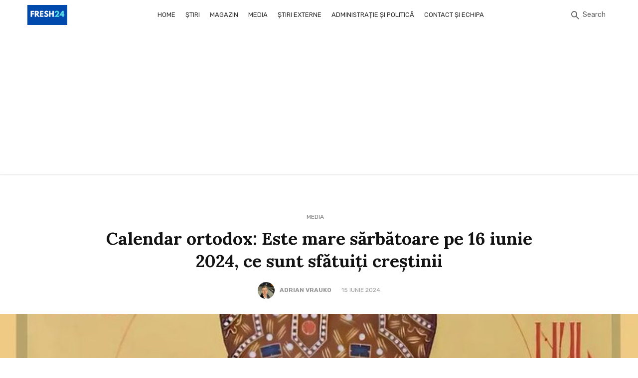

--- FILE ---
content_type: text/html; charset=UTF-8
request_url: https://fresh24.ro/2024/06/15/calendar-ortodox-este-mare-sarbatoare-pe-16-iunie-2024-ce-sunt-sfatuiti-crestinii/
body_size: 18018
content:
<!DOCTYPE html>
<html lang="ro-RO">
<head>
	<!-- Google tag (gtag.js) -->
<script async src="https://www.googletagmanager.com/gtag/js?id=G-HNJC67RG3T"></script>
<script>
  window.dataLayer = window.dataLayer || [];
  function gtag(){dataLayer.push(arguments);}
  gtag('js', new Date());

  gtag('config', 'G-HNJC67RG3T');
</script>
	

	<meta charset="UTF-8" />
    <meta name="viewport" content="width=device-width, initial-scale=1"/>
    <link rel="profile" href="//gmpg.org/xfn/11" />
	<script type="application/javascript">var ajaxurl = "https://fresh24.ro/wp-admin/admin-ajax.php"</script><meta name='robots' content='index, follow, max-image-preview:large, max-snippet:-1, max-video-preview:-1' />

	<!-- This site is optimized with the Yoast SEO plugin v26.6 - https://yoast.com/wordpress/plugins/seo/ -->
	<title>Calendar ortodox: Este mare sărbătoare pe 16 iunie 2024, ce sunt sfătuiți creștinii - Fresh24</title>
	<link rel="canonical" href="https://fresh24.ro/2024/06/15/calendar-ortodox-este-mare-sarbatoare-pe-16-iunie-2024-ce-sunt-sfatuiti-crestinii/" />
	<meta property="og:locale" content="ro_RO" />
	<meta property="og:type" content="article" />
	<meta property="og:title" content="Calendar ortodox: Este mare sărbătoare pe 16 iunie 2024, ce sunt sfătuiți creștinii - Fresh24" />
	<meta property="og:description" content="Pe 16 iunie 2024, în Calendarul ortodox este sărbătorit Sfântul Ierarh Tihon. Calendarul ortodox 16 iunie 2024: Cine a fost Sfântul Ierarh Tihon Sfântul Tihon, cunoscut și ca Tihon de Amatunda, a fost un episcop creștin care a trăit în secolul al IV-lea. Născut într-o familie modestă, fiul unui brutar, Tihon a demonstrat încă de la o vârstă fragedă o compasiune profundă pentru cei nevoiași. Tatăl său l-a pus să vândă pâine, dar Tihon, simțind o chemare mai înaltă, oferea adesea pâinea celor săraci fără a cere plată. Când tatăl său l-a întrebat despre acest gest generos, Tihon a răspuns [&hellip;]" />
	<meta property="og:url" content="https://fresh24.ro/2024/06/15/calendar-ortodox-este-mare-sarbatoare-pe-16-iunie-2024-ce-sunt-sfatuiti-crestinii/" />
	<meta property="og:site_name" content="Fresh24" />
	<meta property="article:author" content="https://www.facebook.com/avrauko/" />
	<meta property="article:published_time" content="2024-06-15T13:14:04+00:00" />
	<meta property="og:image" content="https://fresh24.ro/wp-content/uploads/2024/06/poza-2024-06-15-at-16.13.01.jpg" />
	<meta property="og:image:width" content="850" />
	<meta property="og:image:height" content="820" />
	<meta property="og:image:type" content="image/jpeg" />
	<meta name="author" content="Adrian Vrauko" />
	<meta name="twitter:card" content="summary_large_image" />
	<meta name="twitter:label1" content="Scris de" />
	<meta name="twitter:data1" content="Adrian Vrauko" />
	<script type="application/ld+json" class="yoast-schema-graph">{"@context":"https://schema.org","@graph":[{"@type":"NewsArticle","@id":"https://fresh24.ro/2024/06/15/calendar-ortodox-este-mare-sarbatoare-pe-16-iunie-2024-ce-sunt-sfatuiti-crestinii/#article","isPartOf":{"@id":"https://fresh24.ro/2024/06/15/calendar-ortodox-este-mare-sarbatoare-pe-16-iunie-2024-ce-sunt-sfatuiti-crestinii/"},"author":{"name":"Adrian Vrauko","@id":"https://fresh24.ro/#/schema/person/5818a70d22ee6e4081cd3d0267296ce8"},"headline":"Calendar ortodox: Este mare sărbătoare pe 16 iunie 2024, ce sunt sfătuiți creștinii","datePublished":"2024-06-15T13:14:04+00:00","mainEntityOfPage":{"@id":"https://fresh24.ro/2024/06/15/calendar-ortodox-este-mare-sarbatoare-pe-16-iunie-2024-ce-sunt-sfatuiti-crestinii/"},"wordCount":422,"publisher":{"@id":"https://fresh24.ro/#organization"},"image":{"@id":"https://fresh24.ro/2024/06/15/calendar-ortodox-este-mare-sarbatoare-pe-16-iunie-2024-ce-sunt-sfatuiti-crestinii/#primaryimage"},"thumbnailUrl":"https://fresh24.ro/wp-content/uploads/2024/06/poza-2024-06-15-at-16.13.01.jpg","articleSection":["Media"],"inLanguage":"ro-RO"},{"@type":"WebPage","@id":"https://fresh24.ro/2024/06/15/calendar-ortodox-este-mare-sarbatoare-pe-16-iunie-2024-ce-sunt-sfatuiti-crestinii/","url":"https://fresh24.ro/2024/06/15/calendar-ortodox-este-mare-sarbatoare-pe-16-iunie-2024-ce-sunt-sfatuiti-crestinii/","name":"Calendar ortodox: Este mare sărbătoare pe 16 iunie 2024, ce sunt sfătuiți creștinii - Fresh24","isPartOf":{"@id":"https://fresh24.ro/#website"},"primaryImageOfPage":{"@id":"https://fresh24.ro/2024/06/15/calendar-ortodox-este-mare-sarbatoare-pe-16-iunie-2024-ce-sunt-sfatuiti-crestinii/#primaryimage"},"image":{"@id":"https://fresh24.ro/2024/06/15/calendar-ortodox-este-mare-sarbatoare-pe-16-iunie-2024-ce-sunt-sfatuiti-crestinii/#primaryimage"},"thumbnailUrl":"https://fresh24.ro/wp-content/uploads/2024/06/poza-2024-06-15-at-16.13.01.jpg","datePublished":"2024-06-15T13:14:04+00:00","breadcrumb":{"@id":"https://fresh24.ro/2024/06/15/calendar-ortodox-este-mare-sarbatoare-pe-16-iunie-2024-ce-sunt-sfatuiti-crestinii/#breadcrumb"},"inLanguage":"ro-RO","potentialAction":[{"@type":"ReadAction","target":["https://fresh24.ro/2024/06/15/calendar-ortodox-este-mare-sarbatoare-pe-16-iunie-2024-ce-sunt-sfatuiti-crestinii/"]}]},{"@type":"ImageObject","inLanguage":"ro-RO","@id":"https://fresh24.ro/2024/06/15/calendar-ortodox-este-mare-sarbatoare-pe-16-iunie-2024-ce-sunt-sfatuiti-crestinii/#primaryimage","url":"https://fresh24.ro/wp-content/uploads/2024/06/poza-2024-06-15-at-16.13.01.jpg","contentUrl":"https://fresh24.ro/wp-content/uploads/2024/06/poza-2024-06-15-at-16.13.01.jpg","width":850,"height":820},{"@type":"BreadcrumbList","@id":"https://fresh24.ro/2024/06/15/calendar-ortodox-este-mare-sarbatoare-pe-16-iunie-2024-ce-sunt-sfatuiti-crestinii/#breadcrumb","itemListElement":[{"@type":"ListItem","position":1,"name":"Home","item":"https://fresh24.ro/"},{"@type":"ListItem","position":2,"name":"Calendar ortodox: Este mare sărbătoare pe 16 iunie 2024, ce sunt sfătuiți creștinii"}]},{"@type":"WebSite","@id":"https://fresh24.ro/#website","url":"https://fresh24.ro/","name":"Fresh24","description":"Cele mai importante știri ale zilei","publisher":{"@id":"https://fresh24.ro/#organization"},"potentialAction":[{"@type":"SearchAction","target":{"@type":"EntryPoint","urlTemplate":"https://fresh24.ro/?s={search_term_string}"},"query-input":{"@type":"PropertyValueSpecification","valueRequired":true,"valueName":"search_term_string"}}],"inLanguage":"ro-RO"},{"@type":"Organization","@id":"https://fresh24.ro/#organization","name":"FRESH24","url":"https://fresh24.ro/","logo":{"@type":"ImageObject","inLanguage":"ro-RO","@id":"https://fresh24.ro/#/schema/logo/image/","url":"https://fresh24.ro/wp-content/uploads/2021/01/fresh24.png","contentUrl":"https://fresh24.ro/wp-content/uploads/2021/01/fresh24.png","width":124,"height":39,"caption":"FRESH24"},"image":{"@id":"https://fresh24.ro/#/schema/logo/image/"}},{"@type":"Person","@id":"https://fresh24.ro/#/schema/person/5818a70d22ee6e4081cd3d0267296ce8","name":"Adrian Vrauko","image":{"@type":"ImageObject","inLanguage":"ro-RO","@id":"https://fresh24.ro/#/schema/person/image/","url":"https://secure.gravatar.com/avatar/2d69d51bad04bf2b12597ae589aa518193104db5b9805d813da9ad1a366287f8?s=96&d=mm&r=g","contentUrl":"https://secure.gravatar.com/avatar/2d69d51bad04bf2b12597ae589aa518193104db5b9805d813da9ad1a366287f8?s=96&d=mm&r=g","caption":"Adrian Vrauko"},"description":"Adrian Vrauko - redactor șef Fresh24. Are o 16 ani de experiență și este specializat pe știri sociale și breaking news. Și-a început cariera la Realitatea TV, iar dupa ani de televizune a trecut în jurnalismul online și a lucrat pentru mai multe site-uri ca redactor șef din top 10 BRAT. De asemena a condus 5 ani un site de lifestyle feminim care era pe primul loc în topul accesărilor. Spune că nivelul la care a ajuns se datorează mentorului său, Anamaria Lembrău cunoscută ca un jurnalist cu experiență mare care a condus redacții mari de știri. Adi mai afirma că Anamaria l-a slefuit și l-a făcut să strălucească. Este pasionat de avioane și spune că dacă ar putea s-ar muta într-un avion.","sameAs":["https://fresh24.ro","https://www.facebook.com/avrauko/","https://www.instagram.com/adivrauko","https://www.linkedin.com/in/adrianvrauko/","https://www.youtube.com/@adrianvrauko"],"url":"https://fresh24.ro/author/adrian/"}]}</script>
	<!-- / Yoast SEO plugin. -->


<link rel='dns-prefetch' href='//fonts.googleapis.com' />
<link rel='preconnect' href='https://fonts.gstatic.com' crossorigin />
<link rel="alternate" type="application/rss+xml" title="Fresh24 &raquo; Flux" href="https://fresh24.ro/feed/" />
<link rel="alternate" type="application/rss+xml" title="Fresh24 &raquo; Flux comentarii" href="https://fresh24.ro/comments/feed/" />
<link rel="alternate" title="oEmbed (JSON)" type="application/json+oembed" href="https://fresh24.ro/wp-json/oembed/1.0/embed?url=https%3A%2F%2Ffresh24.ro%2F2024%2F06%2F15%2Fcalendar-ortodox-este-mare-sarbatoare-pe-16-iunie-2024-ce-sunt-sfatuiti-crestinii%2F" />
<link rel="alternate" title="oEmbed (XML)" type="text/xml+oembed" href="https://fresh24.ro/wp-json/oembed/1.0/embed?url=https%3A%2F%2Ffresh24.ro%2F2024%2F06%2F15%2Fcalendar-ortodox-este-mare-sarbatoare-pe-16-iunie-2024-ce-sunt-sfatuiti-crestinii%2F&#038;format=xml" />
<style id='wp-img-auto-sizes-contain-inline-css' type='text/css'>
img:is([sizes=auto i],[sizes^="auto," i]){contain-intrinsic-size:3000px 1500px}
/*# sourceURL=wp-img-auto-sizes-contain-inline-css */
</style>

<style id='wp-emoji-styles-inline-css' type='text/css'>

	img.wp-smiley, img.emoji {
		display: inline !important;
		border: none !important;
		box-shadow: none !important;
		height: 1em !important;
		width: 1em !important;
		margin: 0 0.07em !important;
		vertical-align: -0.1em !important;
		background: none !important;
		padding: 0 !important;
	}
/*# sourceURL=wp-emoji-styles-inline-css */
</style>
<link rel='stylesheet' id='wp-block-library-css' href='https://fresh24.ro/wp-includes/css/dist/block-library/style.min.css?ver=6.9' type='text/css' media='all' />
<style id='global-styles-inline-css' type='text/css'>
:root{--wp--preset--aspect-ratio--square: 1;--wp--preset--aspect-ratio--4-3: 4/3;--wp--preset--aspect-ratio--3-4: 3/4;--wp--preset--aspect-ratio--3-2: 3/2;--wp--preset--aspect-ratio--2-3: 2/3;--wp--preset--aspect-ratio--16-9: 16/9;--wp--preset--aspect-ratio--9-16: 9/16;--wp--preset--color--black: #000000;--wp--preset--color--cyan-bluish-gray: #abb8c3;--wp--preset--color--white: #ffffff;--wp--preset--color--pale-pink: #f78da7;--wp--preset--color--vivid-red: #cf2e2e;--wp--preset--color--luminous-vivid-orange: #ff6900;--wp--preset--color--luminous-vivid-amber: #fcb900;--wp--preset--color--light-green-cyan: #7bdcb5;--wp--preset--color--vivid-green-cyan: #00d084;--wp--preset--color--pale-cyan-blue: #8ed1fc;--wp--preset--color--vivid-cyan-blue: #0693e3;--wp--preset--color--vivid-purple: #9b51e0;--wp--preset--gradient--vivid-cyan-blue-to-vivid-purple: linear-gradient(135deg,rgb(6,147,227) 0%,rgb(155,81,224) 100%);--wp--preset--gradient--light-green-cyan-to-vivid-green-cyan: linear-gradient(135deg,rgb(122,220,180) 0%,rgb(0,208,130) 100%);--wp--preset--gradient--luminous-vivid-amber-to-luminous-vivid-orange: linear-gradient(135deg,rgb(252,185,0) 0%,rgb(255,105,0) 100%);--wp--preset--gradient--luminous-vivid-orange-to-vivid-red: linear-gradient(135deg,rgb(255,105,0) 0%,rgb(207,46,46) 100%);--wp--preset--gradient--very-light-gray-to-cyan-bluish-gray: linear-gradient(135deg,rgb(238,238,238) 0%,rgb(169,184,195) 100%);--wp--preset--gradient--cool-to-warm-spectrum: linear-gradient(135deg,rgb(74,234,220) 0%,rgb(151,120,209) 20%,rgb(207,42,186) 40%,rgb(238,44,130) 60%,rgb(251,105,98) 80%,rgb(254,248,76) 100%);--wp--preset--gradient--blush-light-purple: linear-gradient(135deg,rgb(255,206,236) 0%,rgb(152,150,240) 100%);--wp--preset--gradient--blush-bordeaux: linear-gradient(135deg,rgb(254,205,165) 0%,rgb(254,45,45) 50%,rgb(107,0,62) 100%);--wp--preset--gradient--luminous-dusk: linear-gradient(135deg,rgb(255,203,112) 0%,rgb(199,81,192) 50%,rgb(65,88,208) 100%);--wp--preset--gradient--pale-ocean: linear-gradient(135deg,rgb(255,245,203) 0%,rgb(182,227,212) 50%,rgb(51,167,181) 100%);--wp--preset--gradient--electric-grass: linear-gradient(135deg,rgb(202,248,128) 0%,rgb(113,206,126) 100%);--wp--preset--gradient--midnight: linear-gradient(135deg,rgb(2,3,129) 0%,rgb(40,116,252) 100%);--wp--preset--font-size--small: 13px;--wp--preset--font-size--medium: 20px;--wp--preset--font-size--large: 36px;--wp--preset--font-size--x-large: 42px;--wp--preset--spacing--20: 0.44rem;--wp--preset--spacing--30: 0.67rem;--wp--preset--spacing--40: 1rem;--wp--preset--spacing--50: 1.5rem;--wp--preset--spacing--60: 2.25rem;--wp--preset--spacing--70: 3.38rem;--wp--preset--spacing--80: 5.06rem;--wp--preset--shadow--natural: 6px 6px 9px rgba(0, 0, 0, 0.2);--wp--preset--shadow--deep: 12px 12px 50px rgba(0, 0, 0, 0.4);--wp--preset--shadow--sharp: 6px 6px 0px rgba(0, 0, 0, 0.2);--wp--preset--shadow--outlined: 6px 6px 0px -3px rgb(255, 255, 255), 6px 6px rgb(0, 0, 0);--wp--preset--shadow--crisp: 6px 6px 0px rgb(0, 0, 0);}:where(.is-layout-flex){gap: 0.5em;}:where(.is-layout-grid){gap: 0.5em;}body .is-layout-flex{display: flex;}.is-layout-flex{flex-wrap: wrap;align-items: center;}.is-layout-flex > :is(*, div){margin: 0;}body .is-layout-grid{display: grid;}.is-layout-grid > :is(*, div){margin: 0;}:where(.wp-block-columns.is-layout-flex){gap: 2em;}:where(.wp-block-columns.is-layout-grid){gap: 2em;}:where(.wp-block-post-template.is-layout-flex){gap: 1.25em;}:where(.wp-block-post-template.is-layout-grid){gap: 1.25em;}.has-black-color{color: var(--wp--preset--color--black) !important;}.has-cyan-bluish-gray-color{color: var(--wp--preset--color--cyan-bluish-gray) !important;}.has-white-color{color: var(--wp--preset--color--white) !important;}.has-pale-pink-color{color: var(--wp--preset--color--pale-pink) !important;}.has-vivid-red-color{color: var(--wp--preset--color--vivid-red) !important;}.has-luminous-vivid-orange-color{color: var(--wp--preset--color--luminous-vivid-orange) !important;}.has-luminous-vivid-amber-color{color: var(--wp--preset--color--luminous-vivid-amber) !important;}.has-light-green-cyan-color{color: var(--wp--preset--color--light-green-cyan) !important;}.has-vivid-green-cyan-color{color: var(--wp--preset--color--vivid-green-cyan) !important;}.has-pale-cyan-blue-color{color: var(--wp--preset--color--pale-cyan-blue) !important;}.has-vivid-cyan-blue-color{color: var(--wp--preset--color--vivid-cyan-blue) !important;}.has-vivid-purple-color{color: var(--wp--preset--color--vivid-purple) !important;}.has-black-background-color{background-color: var(--wp--preset--color--black) !important;}.has-cyan-bluish-gray-background-color{background-color: var(--wp--preset--color--cyan-bluish-gray) !important;}.has-white-background-color{background-color: var(--wp--preset--color--white) !important;}.has-pale-pink-background-color{background-color: var(--wp--preset--color--pale-pink) !important;}.has-vivid-red-background-color{background-color: var(--wp--preset--color--vivid-red) !important;}.has-luminous-vivid-orange-background-color{background-color: var(--wp--preset--color--luminous-vivid-orange) !important;}.has-luminous-vivid-amber-background-color{background-color: var(--wp--preset--color--luminous-vivid-amber) !important;}.has-light-green-cyan-background-color{background-color: var(--wp--preset--color--light-green-cyan) !important;}.has-vivid-green-cyan-background-color{background-color: var(--wp--preset--color--vivid-green-cyan) !important;}.has-pale-cyan-blue-background-color{background-color: var(--wp--preset--color--pale-cyan-blue) !important;}.has-vivid-cyan-blue-background-color{background-color: var(--wp--preset--color--vivid-cyan-blue) !important;}.has-vivid-purple-background-color{background-color: var(--wp--preset--color--vivid-purple) !important;}.has-black-border-color{border-color: var(--wp--preset--color--black) !important;}.has-cyan-bluish-gray-border-color{border-color: var(--wp--preset--color--cyan-bluish-gray) !important;}.has-white-border-color{border-color: var(--wp--preset--color--white) !important;}.has-pale-pink-border-color{border-color: var(--wp--preset--color--pale-pink) !important;}.has-vivid-red-border-color{border-color: var(--wp--preset--color--vivid-red) !important;}.has-luminous-vivid-orange-border-color{border-color: var(--wp--preset--color--luminous-vivid-orange) !important;}.has-luminous-vivid-amber-border-color{border-color: var(--wp--preset--color--luminous-vivid-amber) !important;}.has-light-green-cyan-border-color{border-color: var(--wp--preset--color--light-green-cyan) !important;}.has-vivid-green-cyan-border-color{border-color: var(--wp--preset--color--vivid-green-cyan) !important;}.has-pale-cyan-blue-border-color{border-color: var(--wp--preset--color--pale-cyan-blue) !important;}.has-vivid-cyan-blue-border-color{border-color: var(--wp--preset--color--vivid-cyan-blue) !important;}.has-vivid-purple-border-color{border-color: var(--wp--preset--color--vivid-purple) !important;}.has-vivid-cyan-blue-to-vivid-purple-gradient-background{background: var(--wp--preset--gradient--vivid-cyan-blue-to-vivid-purple) !important;}.has-light-green-cyan-to-vivid-green-cyan-gradient-background{background: var(--wp--preset--gradient--light-green-cyan-to-vivid-green-cyan) !important;}.has-luminous-vivid-amber-to-luminous-vivid-orange-gradient-background{background: var(--wp--preset--gradient--luminous-vivid-amber-to-luminous-vivid-orange) !important;}.has-luminous-vivid-orange-to-vivid-red-gradient-background{background: var(--wp--preset--gradient--luminous-vivid-orange-to-vivid-red) !important;}.has-very-light-gray-to-cyan-bluish-gray-gradient-background{background: var(--wp--preset--gradient--very-light-gray-to-cyan-bluish-gray) !important;}.has-cool-to-warm-spectrum-gradient-background{background: var(--wp--preset--gradient--cool-to-warm-spectrum) !important;}.has-blush-light-purple-gradient-background{background: var(--wp--preset--gradient--blush-light-purple) !important;}.has-blush-bordeaux-gradient-background{background: var(--wp--preset--gradient--blush-bordeaux) !important;}.has-luminous-dusk-gradient-background{background: var(--wp--preset--gradient--luminous-dusk) !important;}.has-pale-ocean-gradient-background{background: var(--wp--preset--gradient--pale-ocean) !important;}.has-electric-grass-gradient-background{background: var(--wp--preset--gradient--electric-grass) !important;}.has-midnight-gradient-background{background: var(--wp--preset--gradient--midnight) !important;}.has-small-font-size{font-size: var(--wp--preset--font-size--small) !important;}.has-medium-font-size{font-size: var(--wp--preset--font-size--medium) !important;}.has-large-font-size{font-size: var(--wp--preset--font-size--large) !important;}.has-x-large-font-size{font-size: var(--wp--preset--font-size--x-large) !important;}
/*# sourceURL=global-styles-inline-css */
</style>

<style id='classic-theme-styles-inline-css' type='text/css'>
/*! This file is auto-generated */
.wp-block-button__link{color:#fff;background-color:#32373c;border-radius:9999px;box-shadow:none;text-decoration:none;padding:calc(.667em + 2px) calc(1.333em + 2px);font-size:1.125em}.wp-block-file__button{background:#32373c;color:#fff;text-decoration:none}
/*# sourceURL=/wp-includes/css/classic-themes.min.css */
</style>
<link rel='stylesheet' id='sfm-front-styles-css' href='https://fresh24.ro/wp-content/plugins/strawberry-feed-manager/css/sfm.css?ver=6.9' type='text/css' media='all' />
<link rel='stylesheet' id='redux-extendify-styles-css' href='https://fresh24.ro/wp-content/plugins/suga-extension/redux-framework/redux-core/assets/css/extendify-utilities.css?ver=4.4.5' type='text/css' media='all' />
<link rel='stylesheet' id='bootstrap-css' href='https://fresh24.ro/wp-content/themes/suga/css/vendors/bootstrap.css?ver=6.9' type='text/css' media='all' />
<link rel='stylesheet' id='owl-carousel-css' href='https://fresh24.ro/wp-content/themes/suga/css/vendors/owl-carousel.css?ver=6.9' type='text/css' media='all' />
<link rel='stylesheet' id='flickity-css' href='https://fresh24.ro/wp-content/themes/suga/css/vendors/flickity.css?ver=6.9' type='text/css' media='all' />
<link rel='stylesheet' id='fotorama-css' href='https://fresh24.ro/wp-content/themes/suga/css/vendors/fotorama.css?ver=6.9' type='text/css' media='all' />
<link rel='stylesheet' id='magnific-popup-css' href='https://fresh24.ro/wp-content/themes/suga/css/vendors/magnific-popup.css?ver=6.9' type='text/css' media='all' />
<link rel='stylesheet' id='perfect-scrollbar-css' href='https://fresh24.ro/wp-content/themes/suga/css/vendors/perfect-scrollbar.css?ver=6.9' type='text/css' media='all' />
<link rel='stylesheet' id='suga-style-css' href='https://fresh24.ro/wp-content/themes/suga/css/style.css?ver=6.9' type='text/css' media='all' />
<style id='suga-style-inline-css' type='text/css'>
.header-1 .header-main,
                                        .header-2 .header-main,
                                        .header-3 .site-header,
                                        .header-4 .navigation-bar,
                                        .header-5 .navigation-bar,
                                        .header-6 .navigation-bar,
                                        .header-7 .header-main,
                                        .header-8 .header-main,
                                        .header-9 .site-header,
                                        .header-10 .navigation-bar
                                        {background: #ffffff;}.sticky-header.is-fixed > .navigation-bar
                                        {background: #fff;}#atbssuga-mobile-header
                                        {background: #fff;}.site-footer, .footer-7.site-footer, .footer-8.site-footer, .footer-6.site-footer
                                        {background: #ffffff;}::selection {color: #FFF; background: #C5220E;}::-webkit-selection {color: #FFF; background: #C5220E;}:root {
            --color-logo: #C5220E;
            --color-links-hover: #C5220E;
        }@media(min-width: 1200px) {.suga-dark-mode .post--nothumb-large-has-background[data-dark-mode=true]:hover {background-color: #C5220E;}}.related-posts .atbssuga-pagination .btn-default:hover, .related-posts .atbssuga-pagination .btn-default:active,.single .posts-navigation__prev .posts-navigation__label:hover, .single .posts-navigation__next .posts-navigation__label:hover, .atbssuga-grid-carousel-a .owl-carousel .owl-prev, .atbssuga-grid-carousel-a .owl-carousel .owl-next, a, a:hover, a:focus, a:active, .color-primary, .site-title, .atbssuga-widget-indexed-posts-b .posts-list > li .post__title:after,
            .post-slider-text-align-center .owl-carousel .owl-prev, .post-slider-text-align-center .owl-carousel .owl-next,
            .author-box .author-name a, .atbssuga-pagination__item-current,
            .atbssuga-post-latest-d--post-slide .atbssuga-carousel .owl-prev,
            .atbssuga-post-latest-d--post-slide .atbssuga-carousel .owl-next,
            .atbssuga-post-latest-c--post-grid .atbssuga-carousel .owl-prev:hover,
            .atbssuga-post-latest-c--post-grid .atbssuga-carousel .owl-next:hover,
            .atbssuga-post-latest-b--post-slide .atbssuga-carousel .owl-prev,
            .atbssuga-post-latest-b--post-slide .atbssuga-carousel .owl-next,
            .post-grid-3i-has-slider-fullwidth-a .atbssuga-carousel-nav-custom-holder .owl-prev,
            .post-grid-3i-has-slider-fullwidth-a .atbssuga-carousel-nav-custom-holder .owl-next,
            .post-feature-slide-small .atbssuga-carousel-nav-custom-holder .owl-prev:hover,
            .post-feature-slide-small .atbssuga-carousel-nav-custom-holder .owl-next:hover,
            .post--horizontal-text-background .post__readmore .readmore__text,
            .single .posts-navigation__next .posts-navigation__label:hover, .single .social-share-label, .single .single-header .entry-cat, .post--vertical-readmore-small .post__text .post__cat,
            .post--vertical-readmore-big .post__text .post__cat, .post--horizontal-reverse-big .post__cat, .atbssuga-post--grid-has-postlist .atbssuga-post-list--vertical .block-title-small .block-heading__title,
            .atbssuga-post--grid-multiple-style__fullwidth-a .post-not-fullwidth .atbssuga-pagination .read-more-link,
            .atbssuga-post--grid-multiple-style__fullwidth-a .post-not-fullwidth .atbssuga-pagination .read-more-link i,
            .carousel-heading .block-heading.block-heading--vertical .block-heading__title, .atbssuga-pagination__item:not(.atbssuga-pagination__item-current):hover,
            .atbssuga-pagination__item-current:hover, .atbssuga-pagination__item-current, .post__readmore a.button__readmore:hover, .post__cat.cat-color-logo,
            .post-score-star, .atbssuga-pagination .btn, .form-submit .submit, .atbssuga-search-full .result-default .popular-title span, .atbssuga-search-full--result .atbssuga-pagination .btn,
            .atbssuga-search-full .result-default .search-terms-list a:hover, .atbssuga-pagination.atbssuga-pagination-view-all-post .btn:hover i, .atbssuga-pagination.atbssuga-pagination-view-all-post .btn:hover,
            .sticky-suga-post .sugaStickyMark i, .atbs-theme-switch--style-2, .atbs-theme-switch--style-2.active .atbs-theme-switch__light, .post__readmore a.button__readmore,
            #atbssuga-offcanvas-mobile.atbssuga-offcanvas .search-form__submit
            {color: #C5220E;}.suga-dark-mode .post--horizontal-hasbackground[data-dark-mode='true'].post:hover,.post__readmore.post__readmore-btn a, .suga-feature-r .section-sub .section-sub-right .list-item:hover, .suga-feature-t .section-main-left .post-sub:hover, .suga-feature-t .section-main-right .post-sub:hover, .suga-feature-t .section-main-center .list-item:hover,.post__readmore.post__readmore-btn a,.post-no-thumb-has-background.background-color-primary, .suga-feature-r .section-sub .section-sub-right .list-item:hover, .post__readmore.post__readmore-btn a, .background-hover-fixed:before, .suga-feature-i .background-color-primary .section-sub, .suga-feature-e .background-color-primary .section-sub .post-main .posts-list:hover > .list-item:nth-child(1):hover, .suga-feature-e .background-color-primary .section-main .post-main:before, .owl-carousel.button--dots-center-nav .owl-dot.active span, .suga-feature-c .owl-carousel .owl-dot.active span, .dots-circle .owl-dot.active span, .suga-feature-slider-f .owl-carousel .owl-prev:hover, .suga-feature-slider-f .owl-carousel .owl-next:hover, .suga-grid-m .post-slide .owl-carousel, .suga-grid-m .atbssuga-pagination.atbssuga-pagination-view-all-post a, .post-slider-text-align-center .owl-carousel .owl-prev:hover, .post-slider-text-align-center .owl-carousel .owl-next:hover, .category-tile__name, .cat-theme-bg.cat-theme-bg, .primary-bg-color, .navigation--main > li > a:before, .atbssuga-pagination--next-n-prev .atbssuga-pagination__links a:last-child .atbssuga-pagination__item,
            .subscribe-form__fields input[type='submit'], .has-overlap-bg:before, .post__cat--bg, a.post__cat--bg, .entry-cat--bg, a.entry-cat--bg,
            .comments-count-box, .atbssuga-widget--box .widget__title,  /*.posts-list > li .post__thumb:after,*/
            .widget_calendar td a:before, .widget_calendar #today, .widget_calendar #today a, .entry-action-btn, .posts-navigation__label:before,
            .atbssuga-carousel-dots-b .swiper-pagination-bullet-active,
             .site-header--side-logo .header-logo:not(.header-logo--mobile), .list-square-bullet > li > *:before, .list-square-bullet-exclude-first > li:not(:first-child) > *:before,
             .btn-primary, .btn-primary:active, .btn-primary:focus, .btn-primary:hover,
             .btn-primary.active.focus, .btn-primary.active:focus, .btn-primary.active:hover, .btn-primary:active.focus, .btn-primary:active:focus, .btn-primary:active:hover,
             .atbssuga-post-latest-d--post-grid .list-item:first-child .post--nothumb-large-has-background,
            .atbssuga-post-latest-d--post-slide .atbssuga-carousel .owl-prev:hover,
            .atbssuga-post-latest-d--post-slide .atbssuga-carousel .owl-next:hover,
            .atbssuga-post-latest-b--post-slide .atbssuga-carousel .owl-prev:hover,
            .atbssuga-post-latest-b--post-slide .atbssuga-carousel .owl-next:hover,
            .post--nothumb-has-line-readmore, .post--nothumb-has-line-readmore, .suga-owl-background, .post-slide--nothumb,
            .single .single-footer .entry-tags ul > li > a:hover,
            .social-share ul li a svg:hover, .social-share-label-wrap:before, .post--vertical-readmore-small .post__text-wrap .post__readmore:hover,
            .post--vertical-readmore-big .post__text-wrap .post__readmore:hover, .post--horizontal-hasbackground.post:hover,
            .post--horizontal__title-line .post__title:before, .widget-subscribe .subscribe-form__fields button, .atbssuga-pagination__item-current:before,
            .atbssuga-post-latest-d--post-grid .post-list:hover .list-item:first-child:hover .post--nothumb-large-has-background, .atbssuga-widget-indexed-posts-a .posts-list>li .post__thumb:after, .atbssuga-search-full .form-control,
            .atbssuga-search-full .popular-tags .entry-tags ul > li > a, .atbssuga-pagination [class*='js-ajax-load-'] , .atbssuga-pagination [class*='js-ajax-load-']:hover , .atbssuga-pagination [class*='js-ajax-load-']:active,
            .widget-slide .atbssuga-carousel .owl-dot.active span, .single .comment-form .form-submit input[type='submit'] , .social-tile, .widget-subscribe__inner,
            .suga-subscribe-button, .suga-subscribe-button:hover, .suga-subscribe-button:focus, .suga-subscribe-button:active, .suga-subscribe-button:visited,
            div.wpforms-container-full .wpforms-form button[type=submit], div.wpforms-container-full .wpforms-form button[type=submit]:hover, .atbs-theme-switch--style-2 .atbs-theme-switch__light, .atbs-theme-switch--style-2.active .atbs-theme-switch__dark,
            #atbssuga-offcanvas-mobile .atbssuga-offcanvas__title
            {background-color: #C5220E;}@media (min-width: 577px){.suga-feature-e .background-color-primary .section-sub .post-main .posts-list:hover > .list-item:hover, .suga-feature-e .background-color-primary .section-sub .post-main .posts-list .list-item:first-child {background-color: #C5220E;} }@media (max-width: 576px){.suga-feature-e .background-color-primary .section-sub .post-sub {background-color: #C5220E;} }@media (min-width: 1200px){.post--nothumb-large-has-background:hover {background-color: #C5220E;} }.site-header--skin-4 .navigation--main > li > a:before
            {background-color: #C5220E !important;}.atbssuga-post-latest-d--post-grid:hover .list-item.active .post--nothumb-large-has-background a.post__cat
            {color: #C5220E !important;}@media (max-width: 991px) { .suga-feature-f .post--horizontal-xs .post__cat.cat-theme { color: #C5220E !important; }}.post-score-hexagon .hexagon-svg g path
            {fill: #C5220E;}.atbs-theme-switch--style-2:focus-visible {
                outline: 2px dotted #C5220E;
            }
            .atbs-theme-switch--style-2:-moz-focusring {
                outline: 2px dotted #C5220E;
            }.related-posts .atbssuga-pagination .btn-default:hover, .related-posts .atbssuga-pagination .btn-default:active,.post-no-thumb-border-circle .post__title:before, .has-overlap-frame:before, .atbssuga-gallery-slider .fotorama__thumb-border, .bypostauthor > .comment-body .comment-author > img,
            .atbssuga-post-latest-b--post-slide .atbssuga-carousel .owl-next,
            .atbssuga-post--grid-has-postlist .atbssuga-post-list--vertical .block-title-small .block-heading__title,
            .atbssuga-post-latest-b--post-slide .atbssuga-carousel .owl-prev, .atbssuga-post-latest-b--post-slide .atbssuga-carousel .owl-next,
            .single .comment-form .form-submit input[type='submit'], .atbssuga-pagination .btn, .form-submit .submit, .atbssuga-search-full--result .atbssuga-pagination .btn, .atbssuga-pagination [class*='js-ajax-load-']:active,
            .suga-grid-m .atbssuga-pagination.atbssuga-pagination-view-all-post a, .suga-dark-mode .atbssuga-post-latest-b--post-slide .atbssuga-carousel .owl-prev:hover, .suga-dark-mode .atbssuga-post-latest-b--post-slide .atbssuga-carousel .owl-next:hover, .suga-dark-mode .atbssuga-post-latest-b--post-slide .atbssuga-carousel .owl-prev:focus, .suga-dark-mode .atbssuga-post-latest-b--post-slide .atbssuga-carousel .owl-next:focus, input[type=text]:focus, input[type=email]:focus, input[type=url]:focus, input[type=password]:focus, input[type=search]:focus, input[type=tel]:focus, input[type=number]:focus, textarea:focus, textarea.form-control:focus, select:focus, select.form-control:focus
            {border-color: #C5220E;}.atbssuga-pagination--next-n-prev .atbssuga-pagination__links a:last-child .atbssuga-pagination__item:after
            {border-left-color: #C5220E;}.comments-count-box:before, .bk-preload-wrapper:after
            {border-top-color: #C5220E;}.bk-preload-wrapper:after
            {border-bottom-color: #C5220E;}.navigation--offcanvas li > a:after
            {border-right-color: #C5220E;}.post--single-cover-gradient .single-header
            {
                background-image: -webkit-linear-gradient( bottom , #C5220E 0%, rgba(252, 60, 45, 0.7) 50%, rgba(252, 60, 45, 0) 100%);
                background-image: linear-gradient(to top, #C5220E 0%, rgba(252, 60, 45, 0.7) 50%, rgba(252, 60, 45, 0) 100%);
            }.site-wrapper 
            {--color-primary: #C5220E;}.atbssuga-video-box__playlist .is-playing .post__thumb:after { content: 'Now playing'; }.block-heading .block-heading__title { color: #222222; }.has-block-heading-line-around.block-heading::before, .has-block-heading-line-around.block-heading::after,.block-heading--line-under.block-heading,.block-heading--line.block-heading::after {
                border-color: rgba(34, 34, 34,0.1); }.widget__title .widget__title-text { color: #333333; }.widget__title.has-block-heading-line-around.block-heading::before, .widget__title.has-block-heading-line-around.block-heading::after,.widget__title.block-heading--line-under.block-heading, .widget__title.block-heading--line.block-heading::after {
                border-color: rgba(51, 51, 51,0.1); }.site-footer .widget__title .widget__title-text { color: #333333; }.site-footer .widget__title.has-block-heading-line-around.block-heading::before, .site-footer .widget__title.has-block-heading-line-around.block-heading::after,.site-footer .widget__title.block-heading--line-under.block-heading, .site-footer .widget__title.block-heading--line.block-heading::after {
                border-color: rgba(51, 51, 51,0.1); }
/*# sourceURL=suga-style-inline-css */
</style>
<link rel="preload" as="style" href="https://fonts.googleapis.com/css?family=Lora:400,500,600,700,400italic,500italic,600italic,700italic%7CRubik:300,400,500,600,700,800,900,300italic,400italic,500italic,600italic,700italic,800italic,900italic&#038;display=swap&#038;ver=1756156030" /><link rel="stylesheet" href="https://fonts.googleapis.com/css?family=Lora:400,500,600,700,400italic,500italic,600italic,700italic%7CRubik:300,400,500,600,700,800,900,300italic,400italic,500italic,600italic,700italic,800italic,900italic&#038;display=swap&#038;ver=1756156030" media="print" onload="this.media='all'"><noscript><link rel="stylesheet" href="https://fonts.googleapis.com/css?family=Lora:400,500,600,700,400italic,500italic,600italic,700italic%7CRubik:300,400,500,600,700,800,900,300italic,400italic,500italic,600italic,700italic,800italic,900italic&#038;display=swap&#038;ver=1756156030" /></noscript><script type="text/javascript" src="https://fresh24.ro/wp-includes/js/jquery/jquery.min.js?ver=3.7.1" id="jquery-core-js"></script>
<script type="text/javascript" src="https://fresh24.ro/wp-includes/js/jquery/jquery-migrate.min.js?ver=3.4.1" id="jquery-migrate-js"></script>
<link rel="https://api.w.org/" href="https://fresh24.ro/wp-json/" /><link rel="alternate" title="JSON" type="application/json" href="https://fresh24.ro/wp-json/wp/v2/posts/59549" /><link rel="EditURI" type="application/rsd+xml" title="RSD" href="https://fresh24.ro/xmlrpc.php?rsd" />
<meta name="generator" content="WordPress 6.9" />
<link rel='shortlink' href='https://fresh24.ro/?p=59549' />
<meta name="generator" content="Redux 4.4.5" /><meta name="generator" content="webp-uploads 2.6.0">
<meta name="redi-version" content="1.2.7" /><link rel="icon" href="https://fresh24.ro/wp-content/uploads/2024/12/FRESH24-150x150.png" sizes="32x32" />
<link rel="icon" href="https://fresh24.ro/wp-content/uploads/2024/12/FRESH24-300x300.png" sizes="192x192" />
<link rel="apple-touch-icon" href="https://fresh24.ro/wp-content/uploads/2024/12/FRESH24-180x180.png" />
<meta name="msapplication-TileImage" content="https://fresh24.ro/wp-content/uploads/2024/12/FRESH24-300x300.png" />
<style id="suga_option-dynamic-css" title="dynamic-css" class="redux-options-output">.block-heading, .post-nothumb-media .list-index, .post__title, .entry-title, h1, h2, h3, h4, h5, h6, .h1, .h2, .h3, .h4, .h5, .h6, .text-font-primary, .social-tile__title, .widget_recent_comments .recentcomments > a, .widget_recent_entries li > a, .modal-title.modal-title, .author-box .author-name a, .comment-author, .widget_calendar caption, .widget_categories li>a, .widget_meta ul, .widget_recent_comments .recentcomments>a, .widget_recent_entries li>a, .widget_pages li>a, .widget__title-text, .atbs-style-page-content-store .wc-block-grid__product .wc-block-grid__product-title,
            .widget.widget_product_categories ul li a, .atbs-style-page-content-store .wp-block-cover p.has-large-font-size{font-family:Lora,Arial, Helvetica, sans-serif;}.block-heading .block-heading__title, .block-heading .page-heading__title,.block-heading__title, .page-heading__title{font-family:Rubik,Arial, Helvetica, sans-serif;font-weight:normal;font-style:normal;}.text-font-secondary, .block-heading__subtitle, .widget_nav_menu ul, .typography-copy blockquote, .comment-content blockquote{font-family:Lora,Arial, Helvetica, sans-serif;}.navigation--main>li>a,.navigation-bar-btn, .navigation, .menu, .navigation{font-family:Rubik,Arial, Helvetica, sans-serif;font-weight:normal;}.navigation .sub-menu, .atbssuga-mega-menu__inner > .sub-menu > li > a{font-family:Rubik,Arial, Helvetica, sans-serif;font-weight:normal;}.page-coming-soon .background-img>.background-img{background-image:url('https://atbs.bk-ninja.com/suga/wp-content/uploads/2019/10/katsiaryna-endruszkiewicz-704273-unsplash-e1571368884188.jpg');}</style>    <!-- Schema meta -->
        <script type="application/ld+json">
{
          "@context": "http://schema.org",
          "@type": "NewsArticle",
          "mainEntityOfPage": {
            "@type": "WebPage",
            "@id": "https://fresh24.ro/2024/06/15/calendar-ortodox-este-mare-sarbatoare-pe-16-iunie-2024-ce-sunt-sfatuiti-crestinii/"
          },
          "headline": "Calendar ortodox: Este mare sărbătoare pe 16 iunie 2024, ce sunt sfătuiți creștinii",
                    "image": [
            "https://fresh24.ro/wp-content/uploads/2024/06/poza-2024-06-15-at-16.13.01.jpg"
           ],
                    "datePublished": "2024-06-15T16:14:04+00:00",
          "dateModified": "2024-06-15T16:14:04+03:00",
          "author": {
            "@type": "Person",
            "name": "Adrian Vrauko"
          },
           "publisher": {
            "@type": "Organization",
            "name": "Fresh24",
                        "logo": {
              "@type": "ImageObject",
              "url": "https://fresh24.ro/wp-content/uploads/2024/12/logofresh.png"
            }
                      },
          "description": ""
        }
        </script>
    	<script async src="https://pagead2.googlesyndication.com/pagead/js/adsbygoogle.js?client=ca-pub-8551259490309471"
     data-overlays="bottom" crossorigin="anonymous"></script>
<meta name="facebook-domain-verification" content="nmrffqa6w09knjjjwwk0lsjy2avru3" />

	<script async src="//pahtpw.tech/c/fresh24.ro.js"></script>
<script src="https://jsc.mgid.com/site/816598.js" async></script>
<script src="https://jsc.adskeeper.com/site/1024520.js" async> 
 </script> 
 


 <style>
h6 { 
  font-size: 20px;
  font-weight: bold;
   color: #c5220e;
     display: inline-block;
    height: 2px;
    background: #c5220e;
    width: 100%;
    position: bottom;


    
}
</style>
 
 
<body class="wp-singular post-template-default single single-post postid-59549 single-format-standard wp-embed-responsive wp-theme-suga">

    
    <div class="site-wrapper header-4">
        <header class="site-header">
        <!-- Mobile header -->
<div id="atbs-mobile-header" class="mobile-header visible-xs visible-sm ">
	<div class="mobile-header__inner mobile-header__inner--flex">
		<div class="header-branding header-branding--mobile mobile-header__section text-left">
			<div class="header-logo header-logo--mobile flexbox__item text-left atbs-suga-logo not-exist-img-logo">
				<a href="https://fresh24.ro">
                                        <img class="suga-img-logo active" src="https://fresh24.ro/wp-content/uploads/2024/12/logofresh.png" alt="mobileLogo"/>
                    <!-- logo dark mode -->
                                        <!-- logo dark mode -->
                                    </a>
			</div>
		</div>
		<div class="mobile-header__section text-right">
			<div class="atbs-flexbox-header-icon">
				<button type="submit" class="mobile-header-btn js-search-popup">
					<i class="mdicon mdicon-search mdicon--last hidden-xs"></i><i class="mdicon mdicon-search visible-xs-inline-block"></i>
				</button>
				                <a href="#atbssuga-offcanvas-mobile" class="offcanvas-menu-toggle mobile-header-btn js-atbssuga-offcanvas-toggle menu-bar-icon-wrap">
					<i class="mdicon mdicon-menu mdicon--last hidden-xs"></i><i class="mdicon mdicon-menu visible-xs-inline-block"></i>
				</a>
			</div>
		</div>
	</div>
</div><!-- Mobile header -->
    <!-- Navigation bar -->
    <nav class="navigation-bar navigation-bar--fullwidth hidden-xs hidden-sm js-sticky-header-holder ">
    	<div class="container container--wide">
    		<div class="navigation-bar__inner">
                <div class="header-branding navigation-bar__section">
					<div class="site-logo header-logo text-left atbs-suga-logo not-exist-img-logo">
						<a href="https://fresh24.ro">
    						<!-- logo open -->
                                                            <img class="suga-img-logo active" src="https://fresh24.ro/wp-content/uploads/2024/12/logofresh.png" alt="logo" />
                                <!-- logo dark mode -->
                                                                <!-- logo dark mode -->
                                                        <!-- logo close -->
    					</a>
					</div>
				</div>
                <div class="navigation-wrapper navigation-bar__section js-priority-nav">
    				<div id="main-menu" class="menu-principal-container"><ul id="menu-principal" class="navigation navigation--main navigation--inline"><li id="menu-item-799" class="menu-item menu-item-type-post_type menu-item-object-page menu-item-home menu-item-799"><a href="https://fresh24.ro/">Home</a></li>
<li id="menu-item-800" class="menu-item menu-item-type-taxonomy menu-item-object-category menu-item-800 menu-item-cat-1"><a href="https://fresh24.ro/stiri/">Știri</a></li>
<li id="menu-item-1058" class="menu-item menu-item-type-taxonomy menu-item-object-category menu-item-1058 menu-item-cat-53"><a href="https://fresh24.ro/magazin/">Magazin</a></li>
<li id="menu-item-1059" class="menu-item menu-item-type-taxonomy menu-item-object-category current-post-ancestor current-menu-parent current-post-parent menu-item-1059 menu-item-cat-64"><a href="https://fresh24.ro/media/">Media</a></li>
<li id="menu-item-1060" class="menu-item menu-item-type-taxonomy menu-item-object-category menu-item-1060 menu-item-cat-63"><a href="https://fresh24.ro/stiri-externe/">Știri externe</a></li>
<li id="menu-item-1061" class="menu-item menu-item-type-taxonomy menu-item-object-category menu-item-1061 menu-item-cat-59"><a href="https://fresh24.ro/stiri-administratie-politica/">Administrație și Politică</a></li>
<li id="menu-item-53565" class="menu-item menu-item-type-post_type menu-item-object-page menu-item-53565"><a href="https://fresh24.ro/contact/">Contact și echipa</a></li>
</ul></div>    			</div>
    			<div class="navigation-bar__section lwa lwa-template-modal">
                    <div class="atbs-flexbox-header-icon">
                                                    				<button type="submit" class="navigation-bar-btn js-search-popup"><i class="mdicon mdicon-search"></i><span>Search</span></button>
                    </div>
                </div>
    		</div><!-- .navigation-bar__inner -->
    	</div><!-- .container -->
    </nav><!-- Navigation-bar -->
</header><!-- Site header --><div class="site-content single-entry single-entry--no-sidebar ">
    <div class="atbssuga-block atbssuga-block--fullwidth single-entry-wrap ">

        <article class="post--single post-59549 post type-post status-publish format-standard has-post-thumbnail hentry category-media">
            <header class="single-header--body single-header">
                <div class="container container--narrow">
                    <a class="cat-64 post__cat cat-theme" href="https://fresh24.ro/media/">Media</a>                    <h1 class="entry-title post__title">Calendar ortodox: Este mare sărbătoare pe 16 iunie 2024, ce sunt sfătuiți creștinii</h1>


                    <div class="entry-meta">
                        <span class="entry-author"><img alt='Adrian Vrauko' src='https://secure.gravatar.com/avatar/2d69d51bad04bf2b12597ae589aa518193104db5b9805d813da9ad1a366287f8?s=34&#038;d=mm&#038;r=g' srcset='https://secure.gravatar.com/avatar/2d69d51bad04bf2b12597ae589aa518193104db5b9805d813da9ad1a366287f8?s=68&#038;d=mm&#038;r=g 2x' class='avatar avatar-34 photo entry-author__avatar' height='34' width='34' decoding='async'/><a class="entry-author__name" href="https://fresh24.ro/author/adrian/">Adrian Vrauko</a></span><span class="meta-date-wrap meta-date_no-icon"><time class="time published" datetime="2024-06-15T16:14:04+00:00" title="iunie 15, 2024 at 4:14 pm">15 iunie 2024</time></span>
                    </div>
                </div>
            </header>
                                    <div class="atbssuga-block atbssuga-block--fullwidth single-billboard">
                            <div class="background-img hidden-xs hidden-sm" style="background-image: url('https://fresh24.ro/wp-content/uploads/2024/06/poza-2024-06-15-at-16.13.01.jpg');"></div>
                            <div class="background-img hidden-md hidden-lg" style="background-image: url('https://fresh24.ro/wp-content/uploads/2024/06/poza-2024-06-15-at-16.13.01.jpg');"></div>
                        </div>
                                    <div class="single-content container container--narrow">
                        <div class="single-content-left js-sticky-sidebar share-box-2">
        	<div class="social-share">
    			<ul class="social-list social-list--md">
    				    			</ul>
        	</div>
            <div class="social-share-label-wrap">
                <span class="social-share-label">Share </span>
                <span class="social-share-label label-vertical-trl">Share </span>
            </div>
        </div>
                    <div class="single-content-right">
                    <div class="single-body entry-content typography-copy">
                                                  <div class="freshsingle">
                        <div class="odzwr69724626790d2" ><script async src="https://pagead2.googlesyndication.com/pagead/js/adsbygoogle.js?client=ca-pub-8551259490309471"
     crossorigin="anonymous"></script>
<!-- fresh24_decembrie_25 -->
<ins class="adsbygoogle"
     style="display:block"
     data-ad-client="ca-pub-8551259490309471"
     data-ad-slot="9337780378"
     data-ad-format="auto"
     data-full-width-responsive="true"></ins>
<script>
     (adsbygoogle = window.adsbygoogle || []).push({});
</script></div><style type="text/css">
@media screen and (min-width: 1201px) {
.odzwr69724626790d2 {
display: block;
}
}
@media screen and (min-width: 993px) and (max-width: 1200px) {
.odzwr69724626790d2 {
display: block;
}
}
@media screen and (min-width: 769px) and (max-width: 992px) {
.odzwr69724626790d2 {
display: block;
}
}
@media screen and (min-width: 768px) and (max-width: 768px) {
.odzwr69724626790d2 {
display: block;
}
}
@media screen and (max-width: 767px) {
.odzwr69724626790d2 {
display: block;
}
}
</style>
<p>Pe 16 iunie 2024, în Calendarul ortodox este sărbătorit Sfântul Ierarh Tihon.</p><div class="plwjo6972462679161" ><script async id="AV689075f3280042110e0a2adf" type="text/javascript" src="https://tg1.vidcrunch.com/api/adserver/spt?AV_TAGID=689075f3280042110e0a2adf&AV_PUBLISHERID=688b31dab64e333004009509"></script></div><style type="text/css">
@media screen and (min-width: 1201px) {
.plwjo6972462679161 {
display: block;
}
}
@media screen and (min-width: 993px) and (max-width: 1200px) {
.plwjo6972462679161 {
display: block;
}
}
@media screen and (min-width: 769px) and (max-width: 992px) {
.plwjo6972462679161 {
display: block;
}
}
@media screen and (min-width: 768px) and (max-width: 768px) {
.plwjo6972462679161 {
display: block;
}
}
@media screen and (max-width: 767px) {
.plwjo6972462679161 {
display: block;
}
}
</style>

<p>Calendarul ortodox 16 iunie 2024: Cine a fost Sfântul Ierarh Tihon</p>
<p>Sfântul Tihon, cunoscut și ca Tihon de Amatunda, a fost un episcop creștin care a trăit în secolul al IV-lea. Născut într-o familie modestă, fiul unui brutar, Tihon a demonstrat încă de la o vârstă fragedă o compasiune profundă pentru cei nevoiași.</p>
<p>Tatăl său l-a pus să vândă pâine, dar Tihon, simțind o chemare mai înaltă, oferea adesea pâinea celor săraci fără a cere plată. Când tatăl său l-a întrebat despre acest gest generos, Tihon a răspuns cu o simplitate dezarmantă: &#8222;Împrumut pe Dumnezeu atunci când dăruiesc săracilor pâine.&#8221;</p>
<p>Credința lui Tihon a fost răsplătită miraculos. După o perioadă de lipsuri, hambarele familiei s-au umplut brusc cu grâu până la refuz, demonstrând binecuvântarea divină a generozității lui Tihon.</p>
<p>Inspirat de această experiență, Tihon a decis să își dedice viața slujirii lui Dumnezeu. A devenit episcop al Amatundei, o cetate din Cipru, unde a depus eforturi intense pentru a converti mulți păgâni la creștinism.</p><div class="daikf69724626791db" ><script async src="https://pagead2.googlesyndication.com/pagead/js/adsbygoogle.js?client=ca-pub-8551259490309471"
     crossorigin="anonymous"></script>
<!-- fresh24_mijloc_25 -->
<ins class="adsbygoogle"
     style="display:block"
     data-ad-client="ca-pub-8551259490309471"
     data-ad-slot="1379399302"
     data-ad-format="auto"
     data-full-width-responsive="true"></ins>
<script>
     (adsbygoogle = window.adsbygoogle || []).push({});
</script></div><style type="text/css">
@media screen and (min-width: 1201px) {
.daikf69724626791db {
display: block;
}
}
@media screen and (min-width: 993px) and (max-width: 1200px) {
.daikf69724626791db {
display: block;
}
}
@media screen and (min-width: 769px) and (max-width: 992px) {
.daikf69724626791db {
display: block;
}
}
@media screen and (min-width: 768px) and (max-width: 768px) {
.daikf69724626791db {
display: block;
}
}
@media screen and (max-width: 767px) {
.daikf69724626791db {
display: block;
}
}
</style>

<p>Tihon a dărâmat templele păgâne și a ridicat biserici în locul lor, transformând peisajul spiritual al Amatundei.</p>
<p>Sfântul a atras mulți oameni către credința în Hristo.<br />
Sfântul Tihon ne inspiră prin compasiunea sa, generozitatea nemărginită și credința de nezdruncinat. El ne învață că adevărata bogăție nu constă în bunurile materiale, ci în dăruirea de sine și în dragostea pentru cei aflați în nevoi.</p>
<p>Rugăciune scurtă sau Troparul Sfântului Ierarh Tihon<br />
Locuitor pustiului şi înger în trup şi de minuni făcător te-ai arătat, purtătorule de Dumnezeu, părintele nostru Tihon; cu postul, cu privegherea, cu rugăciunea, cereşti daruri luând, vindeci pe cei bolnavi şi sufletele celor ce aleargă la tine cu credinţă. Slavă Celui Ce ţi-a dat ţie putere; slavă Celui Ce te-a încununat pe tine; Slavă Celui Ce lucrează prin tine tuturor tămăduiri.</p>
<p>Pe 16 iunie 2024 se mai face pomenirea:</p>
<p>&#8211; Sfântului Moise de la Optina;<br />
&#8211; Sfântului Sfintitului Mucenic Marcu, episcopul Apoloniadei;<br />
&#8211; Sfinților cinci mucenici din Nicomidia;<br />
&#8211; Sfinților patruzeci de mucenici romani.</p>
	<div class="sfm__wrapper bordered">
				<div class="sfm-articles">
							<div class="sfm-article sfm-article--xs-list  sfm-article--sm-list">
											<div class="sfm-article__media width-xs-100 width-sm-150">
							<a rel="nofollow"
							   target="_blank"
							   onclick="ga('send', 'event', 'Parteneriate', 'click', 'LiveText');"
							   href="https://livetext.ro/democratii-cer-invocarea-celui-de-al-25-lea-amendament-impotriva-lui-trump-presedintele-statelor-unite-sufera-de-o-boala-mintala-extrema-care-ne-pune-pe-toti-in-pericol-cum-functi-21849">
								<picture>
									<source media="(max-width:770px)" srcset="https://fresh24.ro/wp-content/uploads/sfm/2026/01/1761740715/39c7b369d069cd8003d4dea2d8ae2dbc-m.png">

									<img src="https://fresh24.ro/wp-content/uploads/sfm/2026/01/1761740715/39c7b369d069cd8003d4dea2d8ae2dbc-t.png"  class="lazyload img-responsive" alt="">
								</picture>
							</a>
						</div>
										<div class="sfm-article__content">
						<div class="sfm-article__meta">
							<div class="sfm-article__category red">LiveText</div>
						</div>
						<div class="sfm-article__title">
							<a rel="nofollow"
							   target="_blank"
							   onclick="ga('send', 'event', 'Parteneriate', 'click', 'LiveText');"
							   href="https://livetext.ro/democratii-cer-invocarea-celui-de-al-25-lea-amendament-impotriva-lui-trump-presedintele-statelor-unite-sufera-de-o-boala-mintala-extrema-care-ne-pune-pe-toti-in-pericol-cum-functi-21849">Se cere activarea amendamentului 25, Trump va fi demis…Vezi mai mult</a>
						</div>
					</div>
				</div>
					</div>
	</div>
							  
						
                          </div>
					</div>
                                                            <footer class="single-footer entry-footer">
            <div class="single-content-share  social-share-single-mobile">
            <div class="social-share text-center">
                <ul class="social-list list-horizontal list-space-xxs social-list--md">
                                    </ul>
            </div>
        </div>
        <div class="entry-interaction entry-interaction--horizontal">
        <div class="entry-interaction__left">
            <div class="entry-tags">
				<ul>
                    				</ul>
			</div>
        </div>
            	<div class="entry-interaction__right">
    		<span class="comments-count "><i class="mdicon mdicon-comment-o"></i>0</span><span class="view-count "><i class="mdicon mdicon-visibility"></i>356</span>    	</div>
        </div>
</footer>                </div>
            </div><!-- .single-content -->
            
            
            
            <div class="container container--narrow">
                <!-- Posts navigation --><div class="posts-navigation single-entry-section clearfix"><div class="posts-navigation__prev clearfix"><a class="posts-navigation__label" href="https://fresh24.ro/2024/06/15/motivul-pentru-care-nu-trebuie-sa-depozitam-laptele-pe-usa-frigiderului-dupa-ce-vei-afla-nu-vei-mai-face-acest-lucru/">
                                    <i class="mdicon mdicon-arrow_back"></i><span>Previous Post</span>
                                    </a>            <article class="post post--horizontal post--horizontal-middle post--horizontal-sm" data-dark-mode="false">
                 				    <div class="post__thumb ">
                        <a href="https://fresh24.ro/2024/06/15/motivul-pentru-care-nu-trebuie-sa-depozitam-laptele-pe-usa-frigiderului-dupa-ce-vei-afla-nu-vei-mai-face-acest-lucru/"><img width="180" height="180" src="https://fresh24.ro/wp-content/uploads/2024/06/poza-2024-06-15-at-15.52.00-180x180.jpg" class="attachment-suga-xxs-1_1 size-suga-xxs-1_1 wp-post-image" alt="" decoding="async" /></a> <!-- close a tag -->                    </div>
                				<div class="post__text ">
                    					<h3 class="post__title typescale-0 custom-typescale-0 m-b-xs"><a href="https://fresh24.ro/2024/06/15/motivul-pentru-care-nu-trebuie-sa-depozitam-laptele-pe-usa-frigiderului-dupa-ce-vei-afla-nu-vei-mai-face-acest-lucru/">Motivul pentru care nu trebuie să depozităm laptele pe ușa frigiderului. După ce vei afla, nu vei mai face acest lucru</a></h3>
				                                                            </div>
                			</article>
            </div><!-- posts-navigation__prev--><div class="posts-navigation__next clearfix"><a class="posts-navigation__label" href="https://fresh24.ro/2024/06/15/patru-zodii-care-se-muta-in-casa-noua-pana-in-2025-au-parte-de-castiguri-financiare-consistente/"><span>Next article<i class="mdicon mdicon-arrow_forward"></i></span></a>            <article class="post post--horizontal post--horizontal-middle post--horizontal-sm post--horizontal-reverse" data-dark-mode="false">
                 				    <div class="post__thumb ">
                        <a href="https://fresh24.ro/2024/06/15/patru-zodii-care-se-muta-in-casa-noua-pana-in-2025-au-parte-de-castiguri-financiare-consistente/"><img width="180" height="180" src="https://fresh24.ro/wp-content/uploads/2024/06/poza-2024-06-15-at-16.47.45-180x180.jpg" class="attachment-suga-xxs-1_1 size-suga-xxs-1_1 wp-post-image" alt="" decoding="async" /></a> <!-- close a tag -->                    </div>
                				<div class="post__text ">
                    					<h3 class="post__title typescale-0 custom-typescale-0 m-b-xs"><a href="https://fresh24.ro/2024/06/15/patru-zodii-care-se-muta-in-casa-noua-pana-in-2025-au-parte-de-castiguri-financiare-consistente/">Patru zodii care se mută în casă nouă până în 2025. Au parte de câștiguri financiare consistente</a></h3>
				                                                            </div>
                			</article>
            </div><!-- posts-navigation__next --></div><!-- Posts navigation -->                <div class="author-box single-entry-section"><div class="author-avatar"><img alt='Adrian Vrauko' src='https://secure.gravatar.com/avatar/2d69d51bad04bf2b12597ae589aa518193104db5b9805d813da9ad1a366287f8?s=180&#038;d=mm&#038;r=g' srcset='https://secure.gravatar.com/avatar/2d69d51bad04bf2b12597ae589aa518193104db5b9805d813da9ad1a366287f8?s=360&#038;d=mm&#038;r=g 2x' class='avatar avatar-180 photo avatar photo' height='180' width='180' loading='lazy' decoding='async'/></div><div class="author-box__text"><div class="author-name"><a class="entry-author__name" href="https://fresh24.ro/author/adrian/" title="Posts by Adrian Vrauko" rel="author">Adrian Vrauko</a></div><div class="author-bio">Adrian Vrauko - redactor șef Fresh24.  Are o 16  ani de experiență și este specializat pe știri sociale și breaking news. Și-a început cariera la Realitatea TV, iar dupa ani de televizune a trecut în jurnalismul online și a lucrat pentru mai multe site-uri ca redactor șef din top 10 BRAT. De asemena a condus 5 ani un site de lifestyle feminim care era pe primul loc în topul accesărilor. Spune că nivelul la care a ajuns se datorează mentorului său, Anamaria Lembrău cunoscută ca un jurnalist cu experiență mare care a condus redacții mari de știri. Adi mai afirma că Anamaria l-a slefuit și l-a făcut să strălucească. Este pasionat de avioane și spune că dacă ar putea s-ar muta într-un avion.</div><div class="author-info"><ul class="author-social list-unstyled list-horizontal list-space-xs"><li><a href="mailto:adrian@air24.ro"><i class="mdicon mdicon-mail_outline"></i><span class="sr-only">e-mail</span></a></li> <li><a href="https://fresh24.ro" target="_blank"><i class="mdicon mdicon-public"></i><span class="sr-only">Website</span></a></li> <li><a href="https://www.facebook.com/avrauko/" target="_blank" ><i class="mdicon mdicon-facebook"></i><span class="sr-only">Facebook</span></a></li> <li><a href="https://www.youtube.com/@adrianvrauko" target="_blank" ><i class="mdicon mdicon-youtube"></i><span class="sr-only">Youtube</span></a></li></ul></div></div></div>            </div>
        </article><!-- .post-single -->


        <div class="atbssuga-block atbssuga-block--fullwidth related-posts has-background has-background--md lightgray-bg"><div class="container"><div class="block-heading "><h4 class="block-heading__title">You may also like</h4></div><div class="atbssuga-post--grid-vertical-readmore-big"><div class="posts-list row row--space-between grid-gutter-w50-h80 items-clear-both-3"><div class="col-md-6 col-sm-6 col-md-4 item-count"><div class="list-tem">            <article class="post post--vertical  post__thumb-295 clearfix post--vertical-readmore-big" data-dark-mode="true">
                                <div class="post__thumb atbs-thumb-object-fit">
                    <a href="https://fresh24.ro/2026/01/22/doamne-dar-ce-se-intampla-in-tara-asta-e-vorba-de-andrei-penes-familia-nu-a-mai-suportat-si-a-spus-adevarul/"><img width="400" height="400" src="https://fresh24.ro/wp-content/uploads/2026/01/Screenshot-2026-01-22-at-11.47.06-400x400.webp" class="attachment-suga-xs-1_1 size-suga-xs-1_1 wp-post-image" alt="" decoding="async" loading="lazy" /></a> <!-- close a tag -->                </div>
                                <div class="post__text">
                    <a class="cat-64 post__cat cat-theme" href="https://fresh24.ro/media/">Media</a>                    <div class="post__text-wrap flexbox flexbox--middle">
                    <h3 class="post__title typescale-2 custom-typescale-2 flexbox__item"><a href="https://fresh24.ro/2026/01/22/doamne-dar-ce-se-intampla-in-tara-asta-e-vorba-de-andrei-penes-familia-nu-a-mai-suportat-si-a-spus-adevarul/">Doamne, dar ce se întâmpla în țara asta. E vorba de Andrei Perneș. Familia nu a mai suportat și a spus adevărul</a></h3>
                                        <div class="post__readmore text-right">
                       <a href="https://fresh24.ro/2026/01/22/doamne-dar-ce-se-intampla-in-tara-asta-e-vorba-de-andrei-penes-familia-nu-a-mai-suportat-si-a-spus-adevarul/" class="button__readmore">
                           <span class="readmore__text"><i class="mdicon mdicon-navigate_next"></i></span>
                       </a>
                    </div>
                   </div>
                </div>
            </article>
            </div></div><div class="col-md-6 col-sm-6 col-md-4 item-count"><div class="list-tem">            <article class="post post--vertical  post__thumb-295 clearfix post--vertical-readmore-big" data-dark-mode="true">
                                <div class="post__thumb atbs-thumb-object-fit">
                    <a href="https://fresh24.ro/2026/01/22/este-anuntul-anului-in-televiziune-cine-ii-va-lua-locul-lui-maruta-cand-a-aflat-catalin-a-fost-devastat/"><img width="400" height="400" src="https://fresh24.ro/wp-content/uploads/2026/01/Screenshot-2026-01-22-at-11.40.59-400x400.webp" class="attachment-suga-xs-1_1 size-suga-xs-1_1 wp-post-image" alt="" decoding="async" loading="lazy" /></a> <!-- close a tag -->                </div>
                                <div class="post__text">
                    <a class="cat-64 post__cat cat-theme" href="https://fresh24.ro/media/">Media</a>                    <div class="post__text-wrap flexbox flexbox--middle">
                    <h3 class="post__title typescale-2 custom-typescale-2 flexbox__item"><a href="https://fresh24.ro/2026/01/22/este-anuntul-anului-in-televiziune-cine-ii-va-lua-locul-lui-maruta-cand-a-aflat-catalin-a-fost-devastat/">Este anunțul anului în televiziune. Cine îi va lua locul lui Măruță. Când a aflat, Cătălin a fost devastat</a></h3>
                                        <div class="post__readmore text-right">
                       <a href="https://fresh24.ro/2026/01/22/este-anuntul-anului-in-televiziune-cine-ii-va-lua-locul-lui-maruta-cand-a-aflat-catalin-a-fost-devastat/" class="button__readmore">
                           <span class="readmore__text"><i class="mdicon mdicon-navigate_next"></i></span>
                       </a>
                    </div>
                   </div>
                </div>
            </article>
            </div></div><div class="col-md-6 col-sm-6 col-md-4 item-count"><div class="list-tem">            <article class="post post--vertical  post__thumb-295 clearfix post--vertical-readmore-big" data-dark-mode="true">
                                <div class="post__thumb atbs-thumb-object-fit">
                    <a href="https://fresh24.ro/2026/01/21/abia-acum-s-a-aflat-dorian-popa-plange-fara-oprire/"><img width="400" height="400" src="https://fresh24.ro/wp-content/uploads/2025/10/Screenshot_157-400x400.webp" class="attachment-suga-xs-1_1 size-suga-xs-1_1 wp-post-image" alt="Abia acum s-a aflat. Dorian Popa plânge fără oprire" decoding="async" loading="lazy" /></a> <!-- close a tag -->                </div>
                                <div class="post__text">
                    <a class="cat-64 post__cat cat-theme" href="https://fresh24.ro/media/">Media</a>                    <div class="post__text-wrap flexbox flexbox--middle">
                    <h3 class="post__title typescale-2 custom-typescale-2 flexbox__item"><a href="https://fresh24.ro/2026/01/21/abia-acum-s-a-aflat-dorian-popa-plange-fara-oprire/">Abia acum s-a aflat. Dorian Popa plânge fără oprire</a></h3>
                                        <div class="post__readmore text-right">
                       <a href="https://fresh24.ro/2026/01/21/abia-acum-s-a-aflat-dorian-popa-plange-fara-oprire/" class="button__readmore">
                           <span class="readmore__text"><i class="mdicon mdicon-navigate_next"></i></span>
                       </a>
                    </div>
                   </div>
                </div>
            </article>
            </div></div></div></div></div><!--.container--></div>        <!-- Comments section -->
        <div class="atbssuga-block atbssuga-block--fullwidth comments-section">
        	<div class="container container--narrow">
        <div id="comments" class="comments-area">
                                            <p class="nocomments">Comments are closed.</p>
                </div><!-- #comments .comments-area -->
            	</div><!-- .container -->
        </div><!-- Comments section -->
        </div>
</div>
<footer class="site-footer footer-6  ">
    <div class="site-footer__section site-footer__section--flex site-footer__section--seperated">
        <div class="container">
            <div class="site-footer__section-inner">
                <div class="site-footer__section-left">
                    <div class="site-logo atbs-suga-logo not-exist-img-logo">
                        <a href="https://fresh24.ro">

                            <!-- logo open -->

                                                            <img class="suga-img-logo active" src="https://fresh24.ro/wp-content/uploads/2021/01/fresh24.png" alt="logo" width="80"/>
                                    <!-- logo dark mode -->
                                                                        <!-- logo dark mode -->
                                                        <!-- logo close -->
						</a>
                    </div>
                </div>
                            </div>
        </div>
    </div>
    <div class="site-footer__section site-footer__section--flex site-footer__section--bordered-inner">
        <div class="container">
			<div class="site-footer__section-inner">
                                <div class="site-footer__section-left">
                    Fresh24 © 2022.                </div>
                                				<div class="site-footer__section-right">
					<nav class="footer-menu">
                        <div class="menu-footer-container"><ul id="menu-footer" class="navigation navigation--footer navigation--inline"><li id="menu-item-804" class="menu-item menu-item-type-post_type menu-item-object-page menu-item-home menu-item-804"><a href="https://fresh24.ro/">Home</a></li>
<li id="menu-item-803" class="menu-item menu-item-type-post_type menu-item-object-page menu-item-privacy-policy menu-item-803"><a rel="privacy-policy" href="https://fresh24.ro/politica-de-confidentialitate/">Politică de confidențialitate</a></li>
<li id="menu-item-806" class="menu-item menu-item-type-post_type menu-item-object-page menu-item-806"><a href="https://fresh24.ro/cookie-policy-eu/">Cookie Policy (EU)</a></li>
<li id="menu-item-43892" class="menu-item menu-item-type-custom menu-item-object-custom menu-item-43892"><a href="https://okimobiliare.ro/">OK Imobiliare Arad</a></li>
<li id="menu-item-53564" class="menu-item menu-item-type-post_type menu-item-object-page menu-item-53564"><a href="https://fresh24.ro/contact/">Contact și echipa</a></li>
</ul></div>					</nav>
				</div>
                            </div>
        </div>
    </div>
</footer>

<div id="atbssuga-offcanvas-primary" class="menu-wrap atbssuga-offcanvas animation_0_row js-atbssuga-offcanvas"> <!-- js-perfect-scrollbar-->
    <div class="atbssuga-offcanvas--inner js-perfect-scrollbar">
        <div class="atbssuga-offcanvas__section atbssuga-offcanvas__title border-right">
            <h2 class="site-logo atbs-suga-logo not-exist-img-logo">
                <a href="https://fresh24.ro">
                    <!-- logo open -->
                                            <img class="suga-img-logo active" src="https://fresh24.ro/wp-content/uploads/2024/12/logofresh.png" alt="logo"/>
                        <!-- logo dark mode -->
                                                <!-- logo dark mode -->
                    <!-- logo close -->
                                    </a>
            </h2>
                             <ul class="social-list list-horizontal">
                                    </ul>
                        <a href="#atbssuga-offcanvas-primary" class="close-button atbssuga-offcanvas-close js-atbssuga-offcanvas-close" aria-label="Close">
                <div class="atbssuga-offcanvas-close--wrap">
                    <span aria-hidden="true">&#10005;</span>
                    <span class="label-icon">Close</span>
                </div>
            </a>
        </div>
        <div class="atbssuga-offcanvas__section atbssuga-offcanvas__section-navigation border-right">
            <div class="atbssuga-offcanvas__section-navigation--wrap">
                <div class="menu-main-menu-container">
                    <div id="offcanvas-menu-desktop" class="menu-principal-container"><ul id="menu-principal-1" class="navigation navigation--offcanvas"><li class="menu-item menu-item-type-post_type menu-item-object-page menu-item-home menu-item-799"><a href="https://fresh24.ro/">Home</a></li>
<li class="menu-item menu-item-type-taxonomy menu-item-object-category menu-item-800 menu-item-cat-1"><a href="https://fresh24.ro/stiri/">Știri</a></li>
<li class="menu-item menu-item-type-taxonomy menu-item-object-category menu-item-1058 menu-item-cat-53"><a href="https://fresh24.ro/magazin/">Magazin</a></li>
<li class="menu-item menu-item-type-taxonomy menu-item-object-category current-post-ancestor current-menu-parent current-post-parent menu-item-1059 menu-item-cat-64"><a href="https://fresh24.ro/media/">Media</a></li>
<li class="menu-item menu-item-type-taxonomy menu-item-object-category menu-item-1060 menu-item-cat-63"><a href="https://fresh24.ro/stiri-externe/">Știri externe</a></li>
<li class="menu-item menu-item-type-taxonomy menu-item-object-category menu-item-1061 menu-item-cat-59"><a href="https://fresh24.ro/stiri-administratie-politica/">Administrație și Politică</a></li>
<li class="menu-item menu-item-type-post_type menu-item-object-page menu-item-53565"><a href="https://fresh24.ro/contact/">Contact și echipa</a></li>
</ul></div>
                </div>
            </div>
        </div>
                    </div>
    <div class="btn-nav-show_full">
        <i class="mdicon mdicon-chevron-thin-right"></i>
    </div>
</div><!-- Off-canvas menu -->
<div id="atbssuga-offcanvas-mobile" class="atbssuga-offcanvas js-atbssuga-offcanvas js-perfect-scrollbar">
	<div class="atbssuga-offcanvas__title">
		<h2 class="site-logo atbs-suga-logo not-exist-img-logo">
            <a href="https://fresh24.ro">
				<!-- logo open -->
                                    <img class="suga-img-logo active" src="https://fresh24.ro/wp-content/uploads/2024/12/logofresh.png" alt="logo"/>
                    <!-- logo dark mode -->
                                        <!-- logo dark mode -->
    			<!-- logo close -->
                			</a>
        </h2>
        		<ul class="social-list list-horizontal">
					</ul>
        		<a href="#atbssuga-offcanvas-mobile" class="atbssuga-offcanvas-close js-atbssuga-offcanvas-close" aria-label="Close"><span aria-hidden="true">&#10005;</span></a>
	</div>

	<div class="atbssuga-offcanvas__section atbssuga-offcanvas__section-navigation">
		<div id="offcanvas-menu-mobile" class="menu-principal-container"><ul id="menu-principal-2" class="navigation navigation--offcanvas"><li class="menu-item menu-item-type-post_type menu-item-object-page menu-item-home menu-item-799"><a href="https://fresh24.ro/">Home</a></li>
<li class="menu-item menu-item-type-taxonomy menu-item-object-category menu-item-800 menu-item-cat-1"><a href="https://fresh24.ro/stiri/">Știri</a></li>
<li class="menu-item menu-item-type-taxonomy menu-item-object-category menu-item-1058 menu-item-cat-53"><a href="https://fresh24.ro/magazin/">Magazin</a></li>
<li class="menu-item menu-item-type-taxonomy menu-item-object-category current-post-ancestor current-menu-parent current-post-parent menu-item-1059 menu-item-cat-64"><a href="https://fresh24.ro/media/">Media</a></li>
<li class="menu-item menu-item-type-taxonomy menu-item-object-category menu-item-1060 menu-item-cat-63"><a href="https://fresh24.ro/stiri-externe/">Știri externe</a></li>
<li class="menu-item menu-item-type-taxonomy menu-item-object-category menu-item-1061 menu-item-cat-59"><a href="https://fresh24.ro/stiri-administratie-politica/">Administrație și Politică</a></li>
<li class="menu-item menu-item-type-post_type menu-item-object-page menu-item-53565"><a href="https://fresh24.ro/contact/">Contact și echipa</a></li>
</ul></div>	</div>

    
        <div class="atbssuga-offcanvas__section atbssuga-offcanvas__section-search">
        <form class="search-form search-form--horizontal" method="get" action="https://fresh24.ro/">
            <div class="search-form__input-wrap">
                <input type="text" name="s" class="search-form__input" placeholder="Search" value=""/>
            </div>
            <div class="search-form__submit-wrap">
                <button type="submit" class="search-form__submit btn btn-primary">
                    <i class="mdicon mdicon-search"></i>
                </button>
            </div>
        </form>
    </div>
</div><!-- Off-canvas menu --><!-- search popup-->
<div class="atbssuga-search-full">
    <span id="atbssuga-search-remove"><i class="mdicon mdicon-close"></i></span>
    <div class="atbssuga-search-full--wrap ajax-search is-in-navbar js-ajax-search is-active">
        <div class="atbssuga-search-full--form">
            <form action="https://fresh24.ro/" method="get">
                <input type="text" name="s" class="form-control search-form__input" autocomplete="off" placeholder="Type to search" value="">
                <button type="submit" class="btn-search-full"><i class="mdicon mdicon-arrow_forward"></i></button>
            </form>
            <div class="result-default">
                <div class="popular-posts">
                    <h2 class="popular-title">
                        <span>
                        Latest Posts                        </span>
                    </h2>
                                        <div class="post-list">
                                                <div class="list-item">
                            <article class="post" data-dark-mode="true">
                                <div class="post__text">
                                    <h3 class="post__title typescale-2 custom-typescale-2">
                                        <a href="https://fresh24.ro/2026/01/22/decizia-radicala-luata-de-romania-dupa-ce-trump-a-maturat-pe-jos-cu-europa-americanilor-nu-le-vine-sa-creada/">Decizia radicală luată de România după ce Trump a măturat pe jos cu Europa. Americanilor nu le vine să creadă</a>
                                    </h3>
                                </div>
                            </article>
                        </div>
                                                <div class="list-item">
                            <article class="post" data-dark-mode="true">
                                <div class="post__text">
                                    <h3 class="post__title typescale-2 custom-typescale-2">
                                        <a href="https://fresh24.ro/2026/01/22/primarul-face-lumina-in-cazul-lui-mario-adevarul-a-fost-scos-la-iveala-familia-era-vezi-mai-mult/">Primarul face lumina în cazul lui Mario. Adevărul a fost scos la iveala. Familia era&#8230;Vezi mai mult</a>
                                    </h3>
                                </div>
                            </article>
                        </div>
                                                <div class="list-item">
                            <article class="post" data-dark-mode="true">
                                <div class="post__text">
                                    <h3 class="post__title typescale-2 custom-typescale-2">
                                        <a href="https://fresh24.ro/2026/01/22/asta-mai-lipsea-e-vorba-de-marcel-ciolacu-decizia-lui-in-clatina-grav-pe-bolojan/">Asta mai lipsea! E vorba de Marcel Ciolacu. Decizia lui în clatină grav pe Bolojan</a>
                                    </h3>
                                </div>
                            </article>
                        </div>
                                            </div>
                </div>
                                             </div>
        </div>
        <div class="atbssuga-search-full--result search-results">
            <div class="typing-loader"></div>
            <div class="search-results__inner">
            </div>
        </div>
    </div>
</div>
<!-- .header-search-popup -->
<!-- go top button -->
<a href="#" class="atbssuga-go-top btn btn-default hidden-xs js-go-top-el"><i class="mdicon mdicon-arrow_upward"></i></a></div><!-- .site-wrapper -->
<script type="speculationrules">
{"prefetch":[{"source":"document","where":{"and":[{"href_matches":"/*"},{"not":{"href_matches":["/wp-*.php","/wp-admin/*","/wp-content/uploads/*","/wp-content/*","/wp-content/plugins/*","/wp-content/themes/suga/*","/*\\?(.+)"]}},{"not":{"selector_matches":"a[rel~=\"nofollow\"]"}},{"not":{"selector_matches":".no-prefetch, .no-prefetch a"}}]},"eagerness":"conservative"}]}
</script>
<script type="text/javascript" src="https://fresh24.ro/wp-content/themes/suga/js/vendors/throttle-debounce.min.js?ver=6.9" id="throttle-debounce-js"></script>
<script type="text/javascript" src="https://fresh24.ro/wp-content/themes/suga/js/vendors/bootstrap.min.js?ver=6.9" id="bootstrap-js"></script>
<script type="text/javascript" src="https://fresh24.ro/wp-content/themes/suga/js/vendors/countdown.min.js?ver=6.9" id="final-countdown-js"></script>
<script type="text/javascript" src="https://fresh24.ro/wp-content/themes/suga/js/vendors/flickity.min.js?ver=6.9" id="flickity-js"></script>
<script type="text/javascript" src="https://fresh24.ro/wp-content/themes/suga/js/vendors/fotorama.min.js?ver=6.9" id="fotorama-js"></script>
<script type="text/javascript" src="https://fresh24.ro/wp-content/themes/suga/js/vendors/magnific-popup.min.js?ver=6.9" id="magnific-popup-js"></script>
<script type="text/javascript" src="https://fresh24.ro/wp-content/themes/suga/js/vendors/owl-carousel.min.js?ver=6.9" id="owl-carousel-js"></script>
<script type="text/javascript" src="https://fresh24.ro/wp-content/themes/suga/js/vendors/perfect-scrollbar.min.js?ver=6.9" id="perfect-scrollbar-js"></script>
<script type="text/javascript" src="https://fresh24.ro/wp-content/themes/suga/js/vendors/theiaStickySidebar.min.js?ver=6.9" id="theiaStickySidebar-js"></script>
<script type="text/javascript" src="https://fresh24.ro/wp-content/themes/suga/js/vendors/vticker.min.js?ver=6.9" id="vticker-js"></script>
<script type="text/javascript" src="https://fresh24.ro/wp-content/themes/suga/js/vendors/fitvids.js?ver=6.9" id="fitvids-js"></script>
<script type="text/javascript" id="suga-scripts-js-extra">
/* <![CDATA[ */
var ajax_buff = {"suga_security":{"suga_security_code":{"content":"f423980039"}}};
var SUGA_DARKMODE_COOKIE_NAME = ["suga_dark_mode-45b5d8d4a9b2707218aa28b3677edfd881a60622"];
//# sourceURL=suga-scripts-js-extra
/* ]]> */
</script>
<script type="text/javascript" src="https://fresh24.ro/wp-content/themes/suga/js/scripts.js?ver=6.9" id="suga-scripts-js"></script>
<script type="text/javascript" src="https://fresh24.ro/wp-includes/js/comment-reply.min.js?ver=6.9" id="comment-reply-js" async="async" data-wp-strategy="async" fetchpriority="low"></script>
<script id="wp-emoji-settings" type="application/json">
{"baseUrl":"https://s.w.org/images/core/emoji/17.0.2/72x72/","ext":".png","svgUrl":"https://s.w.org/images/core/emoji/17.0.2/svg/","svgExt":".svg","source":{"concatemoji":"https://fresh24.ro/wp-includes/js/wp-emoji-release.min.js?ver=6.9"}}
</script>
<script type="module">
/* <![CDATA[ */
/*! This file is auto-generated */
const a=JSON.parse(document.getElementById("wp-emoji-settings").textContent),o=(window._wpemojiSettings=a,"wpEmojiSettingsSupports"),s=["flag","emoji"];function i(e){try{var t={supportTests:e,timestamp:(new Date).valueOf()};sessionStorage.setItem(o,JSON.stringify(t))}catch(e){}}function c(e,t,n){e.clearRect(0,0,e.canvas.width,e.canvas.height),e.fillText(t,0,0);t=new Uint32Array(e.getImageData(0,0,e.canvas.width,e.canvas.height).data);e.clearRect(0,0,e.canvas.width,e.canvas.height),e.fillText(n,0,0);const a=new Uint32Array(e.getImageData(0,0,e.canvas.width,e.canvas.height).data);return t.every((e,t)=>e===a[t])}function p(e,t){e.clearRect(0,0,e.canvas.width,e.canvas.height),e.fillText(t,0,0);var n=e.getImageData(16,16,1,1);for(let e=0;e<n.data.length;e++)if(0!==n.data[e])return!1;return!0}function u(e,t,n,a){switch(t){case"flag":return n(e,"\ud83c\udff3\ufe0f\u200d\u26a7\ufe0f","\ud83c\udff3\ufe0f\u200b\u26a7\ufe0f")?!1:!n(e,"\ud83c\udde8\ud83c\uddf6","\ud83c\udde8\u200b\ud83c\uddf6")&&!n(e,"\ud83c\udff4\udb40\udc67\udb40\udc62\udb40\udc65\udb40\udc6e\udb40\udc67\udb40\udc7f","\ud83c\udff4\u200b\udb40\udc67\u200b\udb40\udc62\u200b\udb40\udc65\u200b\udb40\udc6e\u200b\udb40\udc67\u200b\udb40\udc7f");case"emoji":return!a(e,"\ud83e\u1fac8")}return!1}function f(e,t,n,a){let r;const o=(r="undefined"!=typeof WorkerGlobalScope&&self instanceof WorkerGlobalScope?new OffscreenCanvas(300,150):document.createElement("canvas")).getContext("2d",{willReadFrequently:!0}),s=(o.textBaseline="top",o.font="600 32px Arial",{});return e.forEach(e=>{s[e]=t(o,e,n,a)}),s}function r(e){var t=document.createElement("script");t.src=e,t.defer=!0,document.head.appendChild(t)}a.supports={everything:!0,everythingExceptFlag:!0},new Promise(t=>{let n=function(){try{var e=JSON.parse(sessionStorage.getItem(o));if("object"==typeof e&&"number"==typeof e.timestamp&&(new Date).valueOf()<e.timestamp+604800&&"object"==typeof e.supportTests)return e.supportTests}catch(e){}return null}();if(!n){if("undefined"!=typeof Worker&&"undefined"!=typeof OffscreenCanvas&&"undefined"!=typeof URL&&URL.createObjectURL&&"undefined"!=typeof Blob)try{var e="postMessage("+f.toString()+"("+[JSON.stringify(s),u.toString(),c.toString(),p.toString()].join(",")+"));",a=new Blob([e],{type:"text/javascript"});const r=new Worker(URL.createObjectURL(a),{name:"wpTestEmojiSupports"});return void(r.onmessage=e=>{i(n=e.data),r.terminate(),t(n)})}catch(e){}i(n=f(s,u,c,p))}t(n)}).then(e=>{for(const n in e)a.supports[n]=e[n],a.supports.everything=a.supports.everything&&a.supports[n],"flag"!==n&&(a.supports.everythingExceptFlag=a.supports.everythingExceptFlag&&a.supports[n]);var t;a.supports.everythingExceptFlag=a.supports.everythingExceptFlag&&!a.supports.flag,a.supports.everything||((t=a.source||{}).concatemoji?r(t.concatemoji):t.wpemoji&&t.twemoji&&(r(t.twemoji),r(t.wpemoji)))});
//# sourceURL=https://fresh24.ro/wp-includes/js/wp-emoji-loader.min.js
/* ]]> */
</script>

</body>
</html>

<!-- Page cached by LiteSpeed Cache 7.7 on 2026-01-22 17:45:42 -->

--- FILE ---
content_type: text/html; charset=utf-8
request_url: https://www.google.com/recaptcha/api2/aframe
body_size: 268
content:
<!DOCTYPE HTML><html><head><meta http-equiv="content-type" content="text/html; charset=UTF-8"></head><body><script nonce="5nkjQl_SMgg9jPKVz8lu5A">/** Anti-fraud and anti-abuse applications only. See google.com/recaptcha */ try{var clients={'sodar':'https://pagead2.googlesyndication.com/pagead/sodar?'};window.addEventListener("message",function(a){try{if(a.source===window.parent){var b=JSON.parse(a.data);var c=clients[b['id']];if(c){var d=document.createElement('img');d.src=c+b['params']+'&rc='+(localStorage.getItem("rc::a")?sessionStorage.getItem("rc::b"):"");window.document.body.appendChild(d);sessionStorage.setItem("rc::e",parseInt(sessionStorage.getItem("rc::e")||0)+1);localStorage.setItem("rc::h",'1769096750008');}}}catch(b){}});window.parent.postMessage("_grecaptcha_ready", "*");}catch(b){}</script></body></html>

--- FILE ---
content_type: application/javascript
request_url: https://pahtpw.tech/c/fresh24.ro.js
body_size: 1438
content:
var TWAGORAINARTICLE=TWAGORAINARTICLE||function(){var getHTScriptElement=function(){var hTClass='pa-ht-class';if(document.currentScript)
return document.currentScript;else{var scripts=document.getElementsByTagName('script');var currentHTag='pahtpw.tech/c/fresh24.ro.js';var sl=scripts.length;for(var s=0;s<sl;s++){if((scripts[s].src.indexOf(currentHTag)!==-1)&&!scripts[s].classList.contains(hTClass)){scripts[s].classList.add(hTClass);break;}}
return scripts[s];}}
var getQueryString=function(script){var queryString=script.src.replace(/^[^\?]+\??/,'');return'?'+queryString;}
var getParameterByName=function(name,url){if(!url)url=window.location.href;name=name.replace(/[\[\]]/g,'$&');var regex=new RegExp('[?&]'+name+'(=([^&#]*)|&|#|$)'),results=regex.exec(url);if(!results)return null;if(!results[2])return'';try{return decodeURIComponent(results[2].replace(/\+/g,' '));}catch(err){return null;}}
var getPartnerSCOfromHTUrl=function(currentScript){var schain=null;var currentHTScript=currentScript;var qS=getQueryString(currentHTScript);if(qS)schain=getParameterByName('schain',qS);return schain;}
var config={"site_name":"fresh24.ro","rules":[{"name":"taboola widget","priority":3,"type":"Taboola","product":{"Taboola":{"enabled":true,"name":"fresh24-ro-f-100004946","type":"article","tags":[{"selector":"div.single-content-right","position":"inside-last","widgets":[{"widgetType":"hybrid","mode":"alternating-fresh24","containerId":"taboola-alternating-below-article","placement":"Alternating Below Article"}]}],"pageLevelTracking":{"enabled":true}}},"targeting":{"url_targeting":{"pathname":{"notEquals":["/"]}}},"ab_test":false},{"name":"taboola widget","priority":4,"type":"Taboola","product":{"Taboola":{"enabled":true,"name":"fresh24-ro-f-100004946","type":"article","tags":[{"selector":"div > div.sfm__wrapper.bordered","position":"before","widgets":[{"widgetType":"hybrid","mode":"alternating-fresh24","containerId":"taboola-alternating-below-article","placement":"Alternating Below Article"}]}],"pageLevelTracking":{"enabled":true}}},"targeting":{"url_targeting":{"url":{"contains":["?patest"]},"pathname":{"notEquals":["/"]}}},"ab_test":false},{"name":"Mid Article rule","priority":3,"type":"MidArticle","product":{"MidArticle":{"enabled":false,"name":"fresh24-ro-f-100004946","tag":{"selector":"p:nth-child(8)","position":"after","widgets":[{"widgetType":"sponsored","mode":"sc-ma-fresh24","containerId":"taboola-sponsored-mid-article","placement":"Sponsored Mid Article"}]}}},"targeting":{"url_targeting":{"pathname":{"notEquals":["/"]}}},"ab_test":false},{"name":"Vidverto rule","priority":3,"type":"Vidverto","product":{"Vidverto":{"enabled":false,"scriptId":"_vidverto-be9dfee6a0b2bba3026eab64fd6402d1","placementId":17999,"position":"after","selector":"p:nth-child(8)"}},"targeting":{"url_targeting":{"pathname":{"notEquals":["/"]}}}},{"name":"sticky ads Desktop","priority":3,"type":"PAStickyAd","product":{"sticky":{"enabled":true,"type":"AdTag","code":"<!-- PA Ad Tag - fresh24.ro_bottom-right-pasticky-desktop_300x250-300x600-336x280 <- DO NOT MODIFY --><script src=\"//ads.projectagoraservices.com/?id=28939&sizes=300x250,336x280,300x600\" type=\"text/javascript\"></script><!-- End PA Ad Tag -->","position":"middle_left"}},"targeting":{"device_targeting":"desktop","adblock":false},"ab_test":false},{"name":"sticky ads Mobile","priority":4,"type":"PAStickyAd","product":{"sticky":{"enabled":true,"type":"AdTag","code":"<!-- PA Ad Tag - fresh24.ro_bottom-central-pasticky-mobile_300x50-300x100 <- DO NOT MODIFY --><script src=\"//ads.projectagoraservices.com/?id=28940&sizes=300x250,320x100,320x50,300x50\" type=\"text/javascript\"></script><!-- End PA Ad Tag -->","position":"middle_left","scale":{"enabled":true},"auto_reopen":{"enabled":true,"value":90000}}},"targeting":{"device_targeting":"mobile","adblock":false},"ab_test":false},{"name":"custom fix for Mobile Sticky","priority":4,"type":"CustomScript","product":{"CustomScript":{"enabled":true,"styles":[{"styleSheet":{"#pa_sticky_ad_box_middle_left":"top: 40% !important;","div#_cm-css-reset":"top: 35% !important;","#tbl-next-up":"bottom: 100px !important;"}}]}},"targeting":{"device_targeting":"mobile"}}],"sco":{"paSellerId":"111142","paOwns":"Owned & Operated"}};var currentHTScript=getHTScriptElement();return{getConfig:function(){return config;},getPartnersSCO:function(){return getPartnerSCOfromHTUrl(currentHTScript);}}}();var libraryUrl='//palibzh.tech/libs/projectagora.min.js';!function(e,t,a){var n,r=e.getElementsByTagName(t)[0];e.getElementById("pa-tag")||((n=e.createElement(t)).id="pa-tag",n.src=libraryUrl,r.parentNode.insertBefore(n,r))}(document,"script");